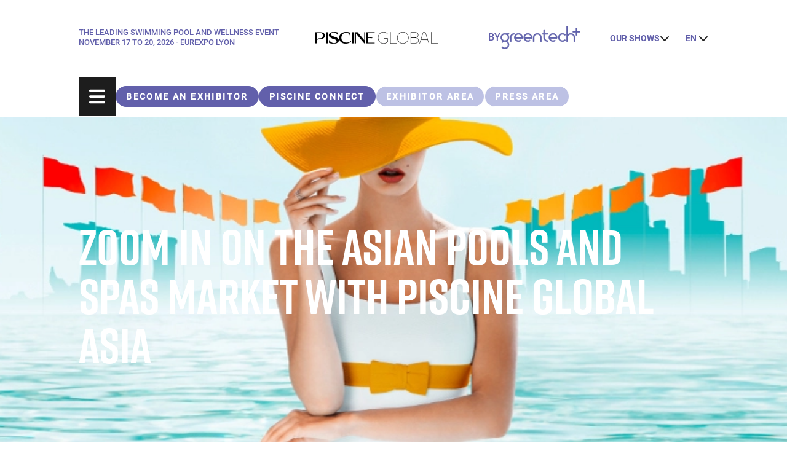

--- FILE ---
content_type: text/html; charset=UTF-8
request_url: https://www.piscine-global.com/en/blog/2017/01/asian-pools-spas-market
body_size: 11249
content:
<!DOCTYPE html>
<html lang="en" dir="ltr" prefix="og: https://ogp.me/ns#">
  <head>
    <meta charset="utf-8" />
<script>/* eslint-disable */
(function(w,d,s,l,i){w[l]=w[l]||[];w[l].push({
  'gtm.start':new Date().getTime(),
  event:'gtm.js'
  });
  var f=d.getElementsByTagName(s)[0],
  j=d.createElement(s),
  dl=l!='dataLayer'?'&amp;l='+l:'';
  j.async=true;
  j.src='https://www.googletagmanager.com/gtm.js?id='+i+dl;
  f.parentNode.insertBefore(j,f);
})(window,document,'script','dataLayer','GTM-KTNLQJMZ');</script>
<style>/* @see https://github.com/aFarkas/lazysizes#broken-image-symbol */.js img.lazyload:not([src]) { visibility: hidden; }/* @see https://github.com/aFarkas/lazysizes#automatically-setting-the-sizes-attribute */.js img.lazyloaded[data-sizes=auto] { display: block; width: 100%; }</style>
<link rel="canonical" href="https://www.piscine-global.com/en/blog/2017/01/asian-pools-spas-market" />
<meta name="Generator" content="Drupal 10 (https://www.drupal.org)" />
<meta name="MobileOptimized" content="width" />
<meta name="HandheldFriendly" content="true" />
<meta name="viewport" content="width=device-width, initial-scale=1.0" />
<script async src="https://a9649a1272f9496faa065646480e04aa.js.ubembed.com"></script>
<script>/* eslint-disable */
(function(d){
  var s = d.createElement("script");
  s.setAttribute("data-account", "UANkqx5N1e");
  s.setAttribute("src", "https://accessibilityserver.org/widget.js");
  (d.body || d.head).appendChild(s);
})(document);
</script>
<noscript>Please ensure Javascript is enabled for purposes of <a href="https://accessibilityserver.org">website accessibility</a></noscript>
<link rel="icon" href="/sites/default/files/PISCINE-GLOBAL-MONOGRAMME_Black%201.png" type="image/png" />
<link rel="alternate" hreflang="fr" href="https://www.piscine-global.com/fr/blog/2017/01/focus-marche-asiatique-piscine-spa" />
<link rel="alternate" hreflang="en" href="https://www.piscine-global.com/en/blog/2017/01/asian-pools-spas-market" />
<script>window.a2a_config=window.a2a_config||{};a2a_config.callbacks=[];a2a_config.overlays=[];a2a_config.templates={};</script>
<style>:root {  --color-primary: 98, 96, 171; --color-secondary: 189, 193, 228; --color-other-1: 29, 29, 29; --color-other-2: 209, 209, 209; --color-grey-1: 240, 243, 250; --blocs-margin-y: 8rem; --blocs-padding-y: 1rem; --ckeditor-padding-left: 8rem; --ckeditor-padding-right: 8rem; }</style>

    <title>Zoom in on the Asian pools and spas market with Piscine Global Asia | Piscine Global 2026</title>
    <link rel="stylesheet" media="all" href="/sites/default/files/css/css_I50IgkVyHMEtAJ_k26mBqEPMTEaGmk1d2S84lynazPk.css?delta=0&amp;language=en&amp;theme=webgl_creative_greentech_theme&amp;include=[base64]" />
<link rel="stylesheet" media="all" href="/sites/default/files/css/css_QpVg_e_jOInp70Br-vdVrfJgStzJajlv_Ise3KhoP1c.css?delta=1&amp;language=en&amp;theme=webgl_creative_greentech_theme&amp;include=[base64]" />
<link rel="stylesheet" media="all" href="//use.typekit.net/kht1qjd.css" />
<link rel="stylesheet" media="all" href="/sites/default/files/css/css_-kRu8QYl2jb7NBr4RV7oPzt-XeOLNfEIYulKdsoPke8.css?delta=3&amp;language=en&amp;theme=webgl_creative_greentech_theme&amp;include=[base64]" />
<link rel="stylesheet" media="all" href="/sites/default/files/css/css_NG0bAxLGET4vZcN0HQvGSHQ7WExzrHGMkwcmqeLfR8o.css?delta=4&amp;language=en&amp;theme=webgl_creative_greentech_theme&amp;include=[base64]" />

    <script src="/sites/default/files/js/js_Pw5bc2zGmUY0lTTKrdgceYJzTIW0h8KmZl4GcwHvAEc.js?scope=header&amp;delta=0&amp;language=en&amp;theme=webgl_creative_greentech_theme&amp;include=[base64]"></script>

  </head>

        
  <body class="piscine">
        <a href="#main-content" class="visually-hidden focusable">
      Skip to main content
    </a>
    
      <div class="dialog-off-canvas-main-canvas" data-off-canvas-main-canvas>
    <div class="layout-container">
  <header class="group absolute z-30 flex h-header-offset-big w-full flex-col lg:h-header-offset" role="banner">
    
      <div  class="region region-topbar flex flex-col lg:flex-row bg-primary text-white h-full transition-all">
    <div class="flex h-full flex-col items-center gap-4 py-4 lg:container lg:h-auto lg:flex-row lg:justify-start lg:gap-0 lg:py-8">
      <div  id="block-headerleft" class="block block-blockgroup block-block-groupheader-left topbar-left border-b border-white/20 lg:border-transparent pb-4 lg:pb-0">
  <div class="lg:cancel-container container">
    
        
          <div  id="block-baseline" class="block block-block-content block-block-content7bea729e-9d0b-4d28-9c62-dbe55a102039">
  
    
      
  <div class="field field--name-field-bl-paragraphs field--type-entity-reference-revisions field--label-visually_hidden">
    <div class="field__label visually-hidden">Paragraphes</div>
          <div class="field__items">
              <div class="field__item">  <div class="paragraph paragraph--type--paragraph-layout paragraph--view-mode--default">
            
  
  
  
  <div class="my-0 " >

    
    <div  class="layout layout--onecol no-container py-0" >
      <div  class="layout__region layout__region--content">
        
    
    
  <div  class="paragraph paragraph--type--paragraph-baseline paragraph--view-mode--default flex flex-col items-start">
    
          <span class="baseline__text text-uppercase text-xs md:text-[13px]">The leading swimming pool and wellness event</span>
    
          <span class="baseline__text text-uppercase text-xs md:text-[13px]">November 17 to 20, 2026 - Eurexpo LYON</span>
      </div>

      </div>
    </div>

      </div>


      </div>
</div>
              </div>
      </div>

  </div>

      </div>
</div>
<div  id="block-greentech-headerlogos" class="block block-blockgroup block-block-groupheader-logos topbar-center h-full lg:h-auto">
  <div class="lg:cancel-container container flex flex-row items-center justify-between lg:block">
    
        
          <div  id="block-greentech-logo-topbar" class="block block-block-content block-block-content4b3b1b4a-c79b-4856-850e-103adf5f9b78">
  
    
      
  <div class="field field--name-field-bl-paragraphs field--type-entity-reference-revisions field--label-visually_hidden">
    <div class="field__label visually-hidden">Paragraphes</div>
          <div class="field__items">
              <div class="field__item">  <div class="paragraph paragraph--type--paragraph-layout paragraph--view-mode--default">
            
  
  
  
  <div class="my-0 md:my-0 lg:my-0 " >

    
    <div  class="layout layout--onecol no-container py-0 md:py-0 lg:py-0" >
      <div  class="layout__region layout__region--content">
        
        
        
  
  <a  class="paragraph paragraph--type--paragraph-logo-website paragraph--view-mode--default" href="https://www.piscine-global.com/en">
          <img src="/sites/default/files/styles/media_demi/public/assets/2023-11/piscine-global-inlineblackjpg.jpg.webp?itok=Hy1u49dZ" alt="PISCINE-GLOBAL-INLINE_Black" title="PISCINE-GLOBAL-INLINE_Black"/>
      </a>

      </div>
    </div>

      </div>


      </div>
</div>
              </div>
      </div>

  </div>
<div  id="block-logogreentech" class="block--offset block block-block-content block-block-content8bd0010c-c80b-4359-be2c-dd5974d18141">
  
    
      
  <div class="field field--name-field-bl-paragraphs field--type-entity-reference-revisions field--label-visually_hidden">
    <div class="field__label visually-hidden">Paragraphes</div>
          <div class="field__items">
              <div class="field__item">  <div class="paragraph paragraph--type--paragraph-layout paragraph--view-mode--default">
            
  
  
  
  <div class="my-0 md:my-0 lg:my-0 " >

    
    <div  class="layout layout--onecol no-container py-0 md:py-0 lg:py-0" >
      <div  class="layout__region layout__region--content">
        
    
        
        
  
  <div  class="paragraph paragraph--type--paragraph-logo-offset-header paragraph--view-mode--default flex flex-row gap-2 items-center offset">
          <p class="logo-offset__text text-white">BY</p>
    
          <img src="/sites/default/files/assets/2023-11/greentech-violetsvg.svg" alt="greentech violet" title="greentech violet"/>
      </div>

      </div>
    </div>

      </div>


      </div>
</div>
              </div>
      </div>

  </div>

      </div>
</div>
<div  id="block-headerright" class="block block-blockgroup block-block-groupheader-right topbar-right">
  
    
      <div class="flex flex-row items-center">
      <nav class="relative" role="navigation" aria-labelledby="block-nossalons-2-menu"  id="block-nossalons-2">
  

      
  <span class="dropdown__button"  id="block-nossalons-2-menu">
    Our shows
    <i class="topbar__icon dropdown__icon fa-solid fa-chevron-down h-4 text-other-2"></i>
  </span>
  

        <div class="-top-16 md:top-16 dropdown__content w-max left-[-30%] ">
      
              <ul>
              <li>
        <a href="https://www.bepositive-events.com/en" target="_blank">Bepositive</a>
              </li>
          <li>
        <a href="https://www.eurobois.net/en" target="_blank">Eurobois</a>
              </li>
          <li>
        <a href="https://www.expo-biogaz.com/en" target="_blank">Expobiogaz</a>
              </li>
          <li>
        <a href="https://hyvolution2023.k8s.gl-events.com/en" target="_blank">Hyvolution</a>
              </li>
          <li>
        <a href="https://www.open-energies.com/en" target="_blank">Open Energies</a>
              </li>
          <li>
        <a href="https://www.paysalia.com/en" target="_blank">Paysalia</a>
              </li>
          <li>
        <a href="https://www.salon-rocalia.com/en" target="_blank">Rocalia</a>
              </li>
        </ul>
  


    </div>
  </nav>
<div  class="language-switcher-language-url block block-language block-language-blocklanguage-interface" id="block-greentech-languageswitcher" role="navigation">
  
    
      <ul class="links language-switcher dropdown__title--a relative">

    

    <li class="language-switcher__first is-active">
      <i class="dropdown__icon fa-solid fa-chevron-down text-other-2 h-4"></i>
    </li><li hreflang="fr" data-drupal-link-system-path="node/1379"><a href="/fr/blog/2017/01/focus-marche-asiatique-piscine-spa" class="language-link" hreflang="fr" data-drupal-link-system-path="node/1379">fr</a></li><li hreflang="en" data-drupal-link-system-path="node/1379" class="is-active" aria-current="page"><a href="/en/blog/2017/01/asian-pools-spas-market" class="language-link is-active" hreflang="en" data-drupal-link-system-path="node/1379" aria-current="page">en</a></li></ul>
  </div>

    </div>
  </div>

    </div>
  </div>

      <div  class="region region-header w-full bg-primary text-white border-t border-white/20">
    <div class="container flex flex-row items-center justify-start gap-x-6">
      <div class="menu--button group flex h-16 w-16 cursor-pointer flex-row justify-center bg-secondary">
  <i class="fa-solid fa-bars m-auto block text-3xl text-white group-[.active]:hidden"></i>
  <i class="fa-solid fa-xmark m-auto hidden text-3xl text-white group-[.active]:block"></i>
</div>
<nav role="navigation" aria-labelledby="block-greentech-navigationsecond-menu"  id="block-greentech-navigationsecond" class="hidden lg:block w-full">
  

        <div class="flex h-full flex-row flex-wrap items-center justify-between">
      
      

      

  <ul  data-region="header" class="menu items-start flex flex-row flex-wrap gap-3 overflow-hidden w-full lg:items-center lg:max-[1650px]:justify-start lg:max-[1650px]:py-4 menu-level-0">
                  
                          
        <li  class="menu-item" data-menu-index="1">
          <div class="btn-menu primary no-size">
            <a href="/en/exhibit-piscine-global" target="_self" data-drupal-link-system-path="node/41">Become an exhibitor</a>
          </div>
        </li>
                        
                          
        <li  class="menu-item" data-menu-index="2">
          <div class="btn-menu primary no-size">
            <a href="/en/piscine-connect" data-drupal-link-system-path="node/37">Piscine connect</a>
          </div>
        </li>
                        
                          
        <li  class="menu-item" data-menu-index="3">
          <div class="btn-menu secondary no-size">
            <a href="https://exposant.gl-events.com/login?mire=115" target="_blank">Exhibitor Area</a>
          </div>
        </li>
                        
                          
        <li  class="menu-item" data-menu-index="4">
          <div class="btn-menu secondary no-size">
            <a href="/en/press-area" data-drupal-link-system-path="node/22">Press Area</a>
          </div>
        </li>
                        
                          
        <li  class="menu-item" data-menu-index="5">
          <div class="btn-menu secondary no-size">
            <a href="https://gl.events/booking-PG" target="_blank">Book a hotel</a>
          </div>
        </li>
                        
                          
        <li  class="menu-item" data-menu-index="6">
          <div class="btn-menu secondary no-size">
            <a href="/en/need-help" data-drupal-link-system-path="node/2432">Need help?</a>
          </div>
        </li>
            </ul>


    </div>
  </nav>
<div  id="block-greentech-dropdownmobile" class="dropdown-mobile block block-blockgroup block-block-groupheader-right topbar-right">
  
    
      <div class="flex flex-row items-center">
      <nav class="relative" role="navigation" aria-labelledby="block-nossalons-2-menu"  id="block-nossalons-2">
  

      
  <span class="dropdown__button"  id="block-nossalons-2-menu">
    Our shows
    <i class="topbar__icon dropdown__icon fa-solid fa-chevron-down h-4 text-other-2"></i>
  </span>
  

        <div class="-top-16 md:top-16 dropdown__content w-max left-[-30%] ">
      
              <ul>
              <li>
        <a href="https://www.bepositive-events.com/en" target="_blank">Bepositive</a>
              </li>
          <li>
        <a href="https://www.eurobois.net/en" target="_blank">Eurobois</a>
              </li>
          <li>
        <a href="https://www.expo-biogaz.com/en" target="_blank">Expobiogaz</a>
              </li>
          <li>
        <a href="https://hyvolution2023.k8s.gl-events.com/en" target="_blank">Hyvolution</a>
              </li>
          <li>
        <a href="https://www.open-energies.com/en" target="_blank">Open Energies</a>
              </li>
          <li>
        <a href="https://www.paysalia.com/en" target="_blank">Paysalia</a>
              </li>
          <li>
        <a href="https://www.salon-rocalia.com/en" target="_blank">Rocalia</a>
              </li>
        </ul>
  


    </div>
  </nav>
<div  class="language-switcher-language-url block block-language block-language-blocklanguage-interface" id="block-greentech-languageswitcher" role="navigation">
  
    
      <ul class="links language-switcher dropdown__title--a relative">

    

    <li class="language-switcher__first is-active">
      <i class="dropdown__icon fa-solid fa-chevron-down text-other-2 h-4"></i>
    </li><li hreflang="fr" data-drupal-link-system-path="node/1379"><a href="/fr/blog/2017/01/focus-marche-asiatique-piscine-spa" class="language-link" hreflang="fr" data-drupal-link-system-path="node/1379">fr</a></li><li hreflang="en" data-drupal-link-system-path="node/1379" class="is-active" aria-current="page"><a href="/en/blog/2017/01/asian-pools-spas-market" class="language-link is-active" hreflang="en" data-drupal-link-system-path="node/1379" aria-current="page">en</a></li></ul>
  </div>

    </div>
  </div>

    </div>
  </div>

  </header>

  
  

  

  

  

  <main id="main" role="main">
    <div class="overlay"></div>
    <a id="main-content" tabindex="-1"></a>
    
    <div class="layout-content">
        <div>
    <div  id="block-sidebar" class="block block-blockgroup block-block-groupsidebar sidebar">
  <div class="menu--wrapper container">
    
    

          <div class="menu--content">
        <nav role="navigation" aria-labelledby="block-greentech-main-menu-menu"  id="block-greentech-main-menu">
  

        <div>
      
      
      

  
  
    
          <ul  class="menu menu-main flex flex-col gap-y-1 relative">
    
    
      
      <li  class="menu-item menu-item-main menu-item--expanded">
                  <div class="flex flex-row items-center gap-x-4 cursor-pointer w-fit menu--expanded--button group">
            <span>Exhibit</span>
            <i class="menu-icon fa-solid fa-chevron-right text-other-2 group-hover:text-secondary"></i>
          </div>
        
                  
  
  
    
          <ul class="menu menu-main flex flex-col gap-y-1 relative menu-with-child">
        <li class="menu-item menu-item-main menu--back--button flex flex-row items-center gap-x-4 group mb-[6px]">
          <i class="menu-back-button fa-solid fa-chevron-left !text-xs !text-white group-hover:!text-other-2"></i>
          <a class="menu-back-link !leading-[0] !text-white !text-[0.82rem] group-hover:!text-other-2">Back</a>
        </li>
    
    
      
      <li  class="menu-item menu-item-main">
                  <a href="/en/exhibit-piscine-global" data-drupal-link-system-path="node/41">Why exhibit ?</a>
        
              </li>

    
    </ul>
  
              </li>

    
      
      <li  class="menu-item menu-item-main menu-item--expanded">
                  <div class="flex flex-row items-center gap-x-4 cursor-pointer w-fit menu--expanded--button group">
            <span>Visit</span>
            <i class="menu-icon fa-solid fa-chevron-right text-other-2 group-hover:text-secondary"></i>
          </div>
        
                  
  
  
    
          <ul class="menu menu-main flex flex-col gap-y-1 relative menu-with-child">
        <li class="menu-item menu-item-main menu--back--button flex flex-row items-center gap-x-4 group mb-[6px]">
          <i class="menu-back-button fa-solid fa-chevron-left !text-xs !text-white group-hover:!text-other-2"></i>
          <a class="menu-back-link !leading-[0] !text-white !text-[0.82rem] group-hover:!text-other-2">Back</a>
        </li>
    
    
      
      <li  class="menu-item menu-item-main">
                  <a href="/en/visit-piscine-global" data-drupal-link-system-path="node/48">Why visit ?</a>
        
              </li>

    
      
      <li  class="menu-item menu-item-main">
                  <a href="/en/liste-exposants" data-drupal-link-system-path="liste-exposants">2024 Exhibitor List</a>
        
              </li>

    
    </ul>
  
              </li>

    
      
      <li  class="menu-item menu-item-main">
                  <a href="https://www.piscine-global.com/en/aqualie">AQUALIE</a>
        
              </li>

    
      
      <li  class="menu-item menu-item-main menu-item--expanded">
                  <div class="flex flex-row items-center gap-x-4 cursor-pointer w-fit menu--expanded--button group">
            <span>2024 Program</span>
            <i class="menu-icon fa-solid fa-chevron-right text-other-2 group-hover:text-secondary"></i>
          </div>
        
                  
  
  
    
          <ul class="menu menu-main flex flex-col gap-y-1 relative menu-with-child">
        <li class="menu-item menu-item-main menu--back--button flex flex-row items-center gap-x-4 group mb-[6px]">
          <i class="menu-back-button fa-solid fa-chevron-left !text-xs !text-white group-hover:!text-other-2"></i>
          <a class="menu-back-link !leading-[0] !text-white !text-[0.82rem] group-hover:!text-other-2">Back</a>
        </li>
    
    
      
      <li  class="menu-item menu-item-main">
                  <a href="/en/2024-program" data-drupal-link-system-path="node/11">2024 Program</a>
        
              </li>

    
      
      <li  class="menu-item menu-item-main">
                  <a href="/en/2024-replays-conferences" data-drupal-link-system-path="node/2424">2024 Replays</a>
        
              </li>

    
      
      <li  class="menu-item menu-item-main">
                  <a href="/en/swimming-pool-and-welness-highlights" data-drupal-link-system-path="node/44">2024 Highlights</a>
        
              </li>

    
      
      <li  class="menu-item menu-item-main">
                  <a href="/en/animations" data-drupal-link-system-path="node/1452">2024 Animations</a>
        
              </li>

    
      
      <li  class="menu-item menu-item-main">
                  <a href="/en/pool-innovation-awards" data-drupal-link-system-path="node/1471">2024 Pool Innovation Awards</a>
        
              </li>

    
      
      <li  class="menu-item menu-item-main">
                  <a href="/en/innovations-list" data-drupal-link-system-path="innovations-list">2024 Pool Showcase list</a>
        
              </li>

    
    </ul>
  
              </li>

    
      
      <li  class="menu-item menu-item-main menu-item--expanded">
                  <div class="flex flex-row items-center gap-x-4 cursor-pointer w-fit menu--expanded--button group">
            <span>Practical Information</span>
            <i class="menu-icon fa-solid fa-chevron-right text-other-2 group-hover:text-secondary"></i>
          </div>
        
                  
  
  
    
          <ul class="menu menu-main flex flex-col gap-y-1 relative menu-with-child">
        <li class="menu-item menu-item-main menu--back--button flex flex-row items-center gap-x-4 group mb-[6px]">
          <i class="menu-back-button fa-solid fa-chevron-left !text-xs !text-white group-hover:!text-other-2"></i>
          <a class="menu-back-link !leading-[0] !text-white !text-[0.82rem] group-hover:!text-other-2">Back</a>
        </li>
    
    
      
      <li  class="menu-item menu-item-main">
                  <a href="/en/access-useful-information" data-drupal-link-system-path="node/35">Practical Information</a>
        
              </li>

    
      
      <li  class="menu-item menu-item-main">
                  <a href="/en/successful-experience" data-drupal-link-system-path="node/36">In-show services</a>
        
              </li>

    
      
      <li  class="menu-item menu-item-main">
                  <a href="/en/your-contacts" data-drupal-link-system-path="node/224">Your contacts</a>
        
              </li>

    
    </ul>
  
              </li>

    
      
      <li  class="menu-item menu-item-main menu-item--expanded">
                  <div class="flex flex-row items-center gap-x-4 cursor-pointer w-fit menu--expanded--button group">
            <span>Medias</span>
            <i class="menu-icon fa-solid fa-chevron-right text-other-2 group-hover:text-secondary"></i>
          </div>
        
                  
  
  
    
          <ul class="menu menu-main flex flex-col gap-y-1 relative menu-with-child">
        <li class="menu-item menu-item-main menu--back--button flex flex-row items-center gap-x-4 group mb-[6px]">
          <i class="menu-back-button fa-solid fa-chevron-left !text-xs !text-white group-hover:!text-other-2"></i>
          <a class="menu-back-link !leading-[0] !text-white !text-[0.82rem] group-hover:!text-other-2">Back</a>
        </li>
    
    
      
      <li  class="menu-item menu-item-main">
                  <a href="https://www.piscine-global.com/en/piscine-global-news">News</a>
        
              </li>

    
      
      <li  class="menu-item menu-item-main">
                  <a href="/en/ebooks-piscine-global" data-drupal-link-system-path="node/1482">Our ebooks</a>
        
              </li>

    
      
      <li  class="menu-item menu-item-main">
                  <a href="/en/press-area" data-drupal-link-system-path="node/22">Press</a>
        
              </li>

    
      
      <li  class="menu-item menu-item-main">
                  <a href="/en/node/2431" data-drupal-link-system-path="node/2431">CARNET DES TENDANCES</a>
        
              </li>

    
    </ul>
  
              </li>

    
      
      <li  class="menu-item menu-item-main">
                  <a href="/en/testimonials-2024-participants" data-drupal-link-system-path="node/2425">Testimonials</a>
        
              </li>

    
      
      <li  class="menu-item menu-item-main">
                  <a href="/en/piscine-globals-esg-actions" data-drupal-link-system-path="node/1468">Piscine Global&#039;s ESG actions</a>
        
              </li>

    
      
      <li  class="menu-item menu-item-main">
                  <a href="/en/need-help" data-drupal-link-system-path="node/2432">Need help?</a>
        
              </li>

    
    </ul>
  


    </div>
  </nav>
<nav role="navigation" aria-labelledby="block-navigationsecondaire-menu"  id="block-navigationsecondaire" class="menu__second--sidebar hidden lg:block w-full">
  

        <div class="flex h-full flex-row flex-wrap items-center justify-between">
      
      

      

  <ul  data-region="sidebar" class="menu items-start flex flex-row flex-wrap gap-3 overflow-hidden w-full lg:items-center lg:max-[1650px]:justify-start lg:max-[1650px]:py-4 menu-level-0">
                  
                          
        <li  class="menu-item" data-menu-index="1">
          <div class="btn-menu primary no-size">
            <a href="/en/exhibit-piscine-global" target="_self" data-drupal-link-system-path="node/41">Become an exhibitor</a>
          </div>
        </li>
                        
                          
        <li  class="menu-item" data-menu-index="2">
          <div class="btn-menu primary no-size">
            <a href="/en/piscine-connect" data-drupal-link-system-path="node/37">Piscine connect</a>
          </div>
        </li>
                        
                          
        <li  class="menu-item" data-menu-index="3">
          <div class="btn-menu secondary no-size">
            <a href="https://exposant.gl-events.com/login?mire=115" target="_blank">Exhibitor Area</a>
          </div>
        </li>
                        
                          
        <li  class="menu-item" data-menu-index="4">
          <div class="btn-menu secondary no-size">
            <a href="/en/press-area" data-drupal-link-system-path="node/22">Press Area</a>
          </div>
        </li>
                        
                          
        <li  class="menu-item" data-menu-index="5">
          <div class="btn-menu secondary no-size">
            <a href="https://gl.events/booking-PG" target="_blank">Book a hotel</a>
          </div>
        </li>
                        
                          
        <li  class="menu-item" data-menu-index="6">
          <div class="btn-menu secondary no-size">
            <a href="/en/need-help" data-drupal-link-system-path="node/2432">Need help?</a>
          </div>
        </li>
            </ul>


    </div>
  </nav>

      </div>
      </div>
</div>
<div  id="block-contenudelapageprincipale" class="block block-system block-system-main-block">
  
    
      

<article  class="node node--type-content-type-news node--promoted node--view-mode-full">
  
  

  
              
              
      



    


  
  
  
<div class="h-screen-user-without-header-big lg:h-screen-user-without-header relative">
  
  <div class="h-full lg:h-[90%] m-auto flex flex-col justify-center absolute top-auto bottom-0 left-0 right-0">
    <div class="container flex flex-col gap-4 xl:gap-8 ">

      
              <h1 class="text-center md:text-left text-white text-4xl md:text-[2.75rem] xl:text-[5rem]">Zoom in on the Asian pools and spas market with Piscine Global Asia</h1>
      
      
          </div>

  </div>

      <img class="-z-20 lazyload object-cover object-center h-full w-full absolute top-0 lg:right-0" loading="lazy" data-src="/sites/default/files/styles/media_full/public/assets/2023-11/pg-actu-pga2jpg.jpg.webp?itok=GxyVjGDR" alt="" title=""/>
  
  </div>

  <div  class="container node__content">

    <div id="return-button" class="border-b border-black my-6 hidden">
      <a class="flex flex-row items-center gap-4 py-2 text-base no-underline" href="#">
        <i class="fa-solid fa-chevron-left"></i>
        Retour à la liste des actualités
      </a>
    </div>

    
  <div class="field field--name-field-ct-news-paragraphs field--type-entity-reference-revisions field--label-visually_hidden">
    <div class="field__label visually-hidden">Structure de la page</div>
          <div class="field__items">
              <div class="field__item">



    


    
    
    


  
  <div class="my-blocs-margin-y-mobile md:my-blocs-margin-y-tablet lg:my-blocs-margin-y  " >

    
    
    
        <div  class="paragraph paragraph--type--paragraph-ckeditor paragraph--view-mode--default container news-old-piscine py-blocs-padding-y-mobile md:py-blocs-padding-y-tablet lg:py-blocs-padding-y"  style="color: #000000 !important;" >
          
  <div class="clearfix text-formatted field field--name-field-pg-ck-text-formated-long field--type-text-long field--label-visually_hidden">
    <div class="field__label visually-hidden">Éditeur de texte</div>
              <div class="field__item"><p><span id="result_box" lang="en"><span>On April 5 and 6, 2017, at the Marina Bay Sands Hotel in Singapore, the next Piscine Global Asia will be held.</span> <span>The opportunity for you to experience a thriving Asian market and develop your professional network internationally.</span> <span>We will take you on a tour of Asia with a point on the pool and spa markets.</span></span></p>

<p><img alt="Focus marché asiatique.jpg" data-entity-type data-entity-uuid height="464" width="696" loading="lazy" class="lazyload" data-src="/sites/default/files/images/Focus%20march%C3%A9%20asiatique.jpg"></p>

<h2><strong>Zoom in on the Asian pool and wellness markets</strong></h2>

<p>Indonesia, The Philippines, Thailand, Vietnam, Malaysia and Singapore all have something in common (other than all being in Asia): they are all experiencing strong growth, situated between 2,2 % and 7 % per year, accompanied by <strong>an increase in GDP per inhabitant</strong>.</p>

<h3>Rising tourism</h3>

<p>These rapidly growing countries are all betting on the most promising sector: tourism, and particularly, wellness tourism. To give you an idea in figures : in 2015, The Philippines had no less than 300, 4-star hotels (and some more than 4 stars) with pools and spas, and in 2016, 110 hotels were under construction in Thailand. Because it is well-known that travellers choose their destinations for their nature and culture, but also for the comfort and change of scenery that are offered by their hotel infrastructures.</p>

<h3>Luxury hotels are developing</h3>

<p>Luxury hotels are thus experiencing huge growth in Asia, particularly in Indonesia, Vietnam, Thailand, Singapore and the Philippines. Since pools are an important criteria of choice, all these countries choose to invest in innovations and novelties. In 2016, for example, the first 2-story pool with waterfall was built in Vietnam. Malaysia, on the other hand, is oriented towards wellness tourism and top quality products. The spa sector is under rapid development and Malaysia is on the verge of overtaking Thailand as the no 1 worldwide destination, as regards wellness tourism.</p>

<p align="right"><a href="/en/blog/2016/08/6-breathtaking-asian-pools/"><em>Read more : 6 Asian pools to take your breath away</em></a></p>

<h3>Purchasing power on the rise</h3>

<p>Besides tourism, we may also evoke the expansion and global enrichment of the middle class, particularly in Vietnam and Malaysia. The inhabitants wish to consume more, or differently, in order to improve their living space or well-being. And this is done through the construction of a pool, and even more so, by a private spa.</p>

<h2><strong>What answers will you get at the Piscine Global Asia 2017 fair?</strong></h2>

<p>Whether your decision to expand internationally has already been made, or whether you are still reflecting on it, the <a href="http://www.piscine-asia.com/" target="_blank">Piscine Global Asia fair</a> will enable you to get a first glimpse at the opportunities that are offered by by this rapidly growing Asian market. Indeed, <a href="http://www.piscine-asia.com/events/speed-meeting" target="_blank"><strong>speed meetings</strong></a> (30-minute slots), as well as <a href="http://www.piscine-asia.com/events/conferences" target="_blank"><strong>conferences</strong></a> are planned, so that visitors and exhibitors can meet. Let’s keep in mind that face-to-face communication is important in the Asian culture. For you to get familiar with this culture and its related behaviour, 5 detailed market studies (Singapore, Malaysia, Indonesia, Thailand, Vietnam and Philippines), will also be distributed.</p>

<p>As Asians are highly keen on new technologies, <a href="http://www.piscine-asia.com/events/piscine-innovations-piscine-asia-2016-singapore" target="_blank">Piscine Innovations</a>, a dedicated space for the discovery of the latter, has been planned so that exhibitors become more visible to a public searching for innovations, novelties and high-end products (the “Made in France” has its effect !) <a href="http://www.piscine-asia.com/events/pool-vision-contest" target="_blank">Pool Vision</a>, a contest which has already proven itself at the Piscine Global Europe fair, is also planned, in order to highlight some of the most creative architects and a few of the most remarkable pool designs in Asia.</p>

<p><strong>A real springboard to develop your international contacts, </strong><a href="http://www.piscine-asia.com/" target="_blank"><strong>Piscine Global Asia</strong></a><strong> opens its doors to you at the Marina Bay Sands Hotel in Singapore, on the 5th and 6th of April this year. Because there is no better place to welcome this fair, than the hotel which harbors one of the most dizzying aquatic infrastructures.</strong></p>

<p>&nbsp;</p>

<p>&nbsp;</p></div>
          </div>

        </div>

    
      </div>
</div>
              </div>
      </div>

  </div>

</article>

  </div>
<div  id="block-webgl-creative-greentech-theme-besoindaide" class="block block-block-content block-block-content93d687c5-8936-4248-91f4-49b6bbaf7692">
  
    
      
  <div class="field field--name-field-bl-paragraphs field--type-entity-reference-revisions field--label-visually_hidden">
    <div class="field__label visually-hidden">Paragraphes</div>
          <div class="field__items">
              <div class="field__item">  <div class="paragraph paragraph--type--paragraph-layout paragraph--view-mode--default">
            
  
  
  
  <div class="my-0 md:my-0 lg:my-0 " >

    
    <div  class="layout layout--onecol container py-4 md:py-4 lg:py-8" >
      <div  class="layout__region layout__region--content">
        
	



		
					
			
				
	












<div class="  ">

  
		  <a target="" title="/en/need-help" href="/en/need-help">
	
	<div  class="paragraph paragraph--type--paragraph-media paragraph--view-mode--default container w-auto h-auto">
     		  <img class="mx-auto w-auto h-auto lazyload object-cover" loading="lazy" data-src="/sites/default/files/styles/media_full_container/public/assets/2025-11/pg-enjpg.jpg.webp?itok=_IV5kLg1" alt="need help" title="need help"/>
	  	</div>

		  </a>
	
  </div>

      </div>
    </div>

      </div>


      </div>
</div>
              </div>
      </div>

  </div>
<div  id="block-unevenementencoproduction" class="block block-block-content block-block-content4bf5973a-325d-4ebf-9ac0-4fe6f3fe7f00">
  
    
      
  <div class="field field--name-field-bl-paragraphs field--type-entity-reference-revisions field--label-visually_hidden">
    <div class="field__label visually-hidden">Paragraphes</div>
          <div class="field__items">
              <div class="field__item">  <div class="paragraph paragraph--type--paragraph-layout paragraph--view-mode--default">
            
  
  
  
  <div class="my-0 md:my-0 lg:my-0 bg-secondary" >

    
    <div  class="layout layout--onecol container py-8 md:py-12 lg:py-16" >
      <div  class="layout__region layout__region--content">
        






    
    
    
  

  
  <div class="my-4  " >

    
    
    
        <div  class="paragraph paragraph--type--paragraph-ckeditor paragraph--view-mode--default no-container py-0"  style="color: #000000 !important;" >
          
  <div class="clearfix text-formatted field field--name-field-pg-ck-text-formated-long field--type-text-long field--label-visually_hidden">
    <div class="field__label visually-hidden">Éditeur de texte</div>
              <div class="field__item"><h3 class="text-align-center subsection"><span class="text-white">in partnership with</span></h3><p>&nbsp;</p><a href="https://www.propiscines.fr/"><img data-entity-uuid="efe46899-e073-4686-904d-527e9b073e99" data-entity-type="file" width="10.47%" class="lazyload align-center" data-src="/sites/default/files/inline-images/FPP_BLANC_web_0.png"></a></div>
          </div>

        </div>

    
      </div>

      </div>
    </div>

      </div>


      </div>
</div>
              </div>
      </div>

  </div>

  </div>

    </div>
    
    
      </main>

      <footer class="bg-other-2" role="contentinfo">
      <div class="container flex flex-col text-white">
          <div  class="region region-footer flex flex-col pb-10">
    <div  id="block-greentech-footerinfos" class="block block-blockgroup block-block-groupfooter-infos flex flex-row flex-100 pt-7 md:pt-14 gap-8">
  
    
      <div  id="block-greentech-footerlogos" class="block block-blockgroup block-block-groupfooter-logos flex-100 md:flex-33">
  
    
      <div  id="block-logofooter" class="block block-block-content block-block-contentd8fa6d4f-4edc-4a13-b8e0-5ce64ce56f48">
  
    
      
  <div class="field field--name-field-bl-paragraphs field--type-entity-reference-revisions field--label-visually_hidden">
    <div class="field__label visually-hidden">Paragraphes</div>
          <div class="field__items">
              <div class="field__item">  <div class="paragraph paragraph--type--paragraph-layout paragraph--view-mode--default">
            
  
  
  
  <div class="my-blocs-margin-y-mobile md:my-blocs-margin-y-tablet lg:my-blocs-margin-y " >

    
    <div  class="layout layout--onecol container py-blocs-padding-y-mobile md:py-blocs-padding-y-tablet lg:py-blocs-padding-y" >
      <div  class="layout__region layout__region--content">
        
        
        
  
  <a  class="paragraph paragraph--type--paragraph-logo-website paragraph--view-mode--default" href="https://www.piscine-global.com/en">
          <img src="/sites/default/files/assets/2023-11/piscine-globalwhite-2svg.svg" alt="partenaire" title="partenaire"/>
      </a>

      </div>
    </div>

      </div>


      </div>
</div>
              </div>
      </div>

  </div>
<div  id="block-greentech-other-logos" class="block block-block-content block-block-content2e9d26f1-1ff6-490f-bb9c-3427f67467fb">
  
    
      
  <div class="field field--name-field-bl-paragraphs field--type-entity-reference-revisions field--label-visually_hidden">
    <div class="field__label visually-hidden">Paragraphes</div>
          <div class="field__items">
              <div class="field__item">  <div class="paragraph paragraph--type--paragraph-layout paragraph--view-mode--default">
            
  
  
  
  <div class="my-4 md:my-4 lg:my-4 " >

          <div class="no-container">
        <hr class="">
      </div>
    
    <div  class="layout layout--onecol no-container py-4 md:py-4 lg:py-8" >
      <div  class="layout__region layout__region--content">
        
    
  <div  class="paragraph paragraph--type--paragraph-medias paragraph--view-mode--default">
    <div class="flex flex-row justify-between gap-x-4 md:justify-start">
                                <div class="border-r-2 border-white/20 pr-4 last:border-transparent last:pr-0">
            
	

  
  
		
		
				
		
					
			
				
	












<div class="  lg:h-full">

  
		  <a target="" title="https://www.gl-events.com/fr" href="https://www.gl-events.com/fr">
	
	<div  class="paragraph paragraph--type--paragraph-media paragraph--view-mode--default no-container w-full h-full">
     		  <img class="text-left w-full h-full lazyload object-cover" loading="lazy" data-src="/sites/default/files/styles/media_full_container/public/assets/2024-03/nouveau-projet-18png.png.webp?itok=71av4cww" alt="LOGO GL events" title="LOGO GL events"/>
	  	</div>

		  </a>
	
  </div>

          </div>
                  <div class="border-r-2 border-white/20 pr-4 last:border-transparent last:pr-0">
            
	

  
  
		
		
				
		
					
			
				
	




    







<div class="  lg:h-full">

  
		  <a target="" title="/en/organizer" href="/en/organizer">
	
	<div  class="paragraph paragraph--type--paragraph-media paragraph--view-mode--default no-container logo-footer-greentech w-full h-full">
     		  <img class="text-left w-full h-full lazyload object-cover" loading="lazy" data-src="/sites/default/files/styles/icon/public/assets/2024-05/labelgtfrbpng.png?itok=UK2DvB7o" alt="Logo Greentech" title="Logo Greentech"/>
	  	</div>

		  </a>
	
  </div>

          </div>
                  </div>
  </div>

      </div>
    </div>

      </div>


      </div>
</div>
              </div>
      </div>

  </div>

  </div>
<nav class="flex-67" role="navigation" aria-labelledby="block-footermenu-menu"  id="block-footermenu">
            
  

        
              <ul class="menu menu-footer">
                    <li class="menu-item menu-item--expanded">
        <span>Show</span>
                                <ul class="menu submenu-footer">
                    <li class="menu-item">
        <a href="/en/access-useful-information" data-drupal-link-system-path="node/35">Come to the show</a>
              </li>
                <li class="menu-item">
        <a href="/en/piscine-global-eco-assertive-trade-show" data-drupal-link-system-path="node/30">Our ESG commitments</a>
              </li>
                <li class="menu-item">
        <a href="/en/organizer" data-drupal-link-system-path="node/121">About us</a>
              </li>
        </ul>
  
              </li>
                <li class="menu-item menu-item--expanded">
        <span>Opportunities</span>
                                <ul class="menu submenu-footer">
                    <li class="menu-item">
        <a href="/en/exhibit-piscine-global" data-drupal-link-system-path="node/41">Exhibit</a>
              </li>
                <li class="menu-item">
        <a href="/en/visit-piscine-global" data-drupal-link-system-path="node/48">Visit</a>
              </li>
        </ul>
  
              </li>
                <li class="menu-item menu-item--expanded">
        <span>Contacts</span>
                                <ul class="menu submenu-footer">
                    <li class="menu-item">
        <a href="/en/need-help" data-drupal-link-system-path="node/2432">Need help?</a>
              </li>
                <li class="menu-item">
        <a href="/en/your-contacts" data-drupal-link-system-path="node/224">Our team</a>
              </li>
        </ul>
  
              </li>
                <li class="menu-item menu-item--expanded">
        <span>Press</span>
                                <ul class="menu submenu-footer">
                    <li class="menu-item">
        <a href="/en/piscine-global-news" data-drupal-link-system-path="node/25">News</a>
              </li>
                <li class="menu-item">
        <a href="/en/press-area" data-drupal-link-system-path="node/22">Press contact</a>
              </li>
                <li class="menu-item">
        <a href="/en/press-area" data-drupal-link-system-path="node/22">Press release</a>
              </li>
        </ul>
  
              </li>
        </ul>
  


  </nav>

  </div>
<div  id="block-greentech-footersocials" class="block block-blockgroup block-block-groupfooter-socials flex-100">
  
    
      <div  id="block-greentech-socials-networks" class="block block-block-content block-block-content37118bd5-234a-42a4-b867-39b98b7e79fa">
  
    
      
  <div class="field field--name-field-bl-paragraphs field--type-entity-reference-revisions field--label-visually_hidden">
    <div class="field__label visually-hidden">Paragraphes</div>
          <div class="field__items">
              <div class="field__item">  <div class="paragraph paragraph--type--paragraph-layout paragraph--view-mode--default">
            
  
  
  
  <div class="my-18 md:my-27 lg:my-0 " >

          <div class="no-container">
        <hr class="">
      </div>
    
    <div  class="layout layout--onecol no-container py-4 md:py-4 lg:py-8" >
      <div  class="layout__region layout__region--content">
        






    


  


<div class=" ">

  
  <div  class="paragraph paragraph--type--paragraph-socials-networks paragraph--view-mode--default no-container">
          
<div class="pg-socials flex flex-col md:flex-row justify-between items-center gap-x-4">
      <h2 class="mb-4 text-primary md:mb-0 text-[2.25rem]">
      Follow us
    </h2>
  
      <div class="socials text-primary">
      

<ul  class="social-media-links--platforms platforms flex flex-row justify-evenly gap-x-8 md:gap-x-16 vertical">
      <li class="!mb-0">
      <a class="social-media-link-icon--facebook" href="https://www.facebook.com/PiscineGlobalEurope"  aria-label="Suivez-nous sur Facebook" title="Suivez-nous sur Facebook"><span class='fab fa-facebook fa-2x'></span></a>

          </li>
      <li class="!mb-0">
      <a class="social-media-link-icon--linkedin" href="https://www.linkedin.com/company/piscine-global/"  aria-label="Suivez-nous sur Linkedin" title="Suivez-nous sur Linkedin"><span class='fab fa-linkedin fa-2x'></span></a>

          </li>
      <li class="!mb-0">
      <a class="social-media-link-icon--instagram" href="https://www.instagram.com/salonpiscineglobal/?hl=fr"  aria-label="Suivez-nous sur Instagram" title="Suivez-nous sur Instagram"><span class='fab fa-instagram fa-2x'></span></a>

          </li>
      <li class="!mb-0">
      <a class="social-media-link-icon--youtube" href="https://www.youtube.com/user/PiscinePoolShow"  aria-label="Suivez-nous sur Youtube" title="Suivez-nous sur Youtube"><span class='fab fa-youtube fa-2x'></span></a>

          </li>
  </ul>

    </div>
  </div>  </div>

  </div>

      </div>
    </div>

      </div>


      </div>
</div>
              </div>
      </div>

  </div>

  </div>
<div  id="block-greentech-bottombarlegals" class="block block-blockgroup block-block-groupbottombar-legals flex flex-col md:flex-row items-center justify-center md:justify-end gap-4">
  
    
      <nav role="navigation" aria-labelledby="block-bottombarmenu-menu"  id="block-bottombarmenu">
          
        

  
  
    
          <ul  class="menu-bottom-bar menu flex flex-row flex-wrap md:flex-nowrap justify-center md:justify-end gap-x-2 md:gap-x-4 text-sm">
    
    
      
      <li  class="menu-item border-r-2 border-white/20 pr-2 md:pr-4 last:pr-0 last:border-transparent uppercase font-roboto-medium">
        <a href="/legal-notice#cgu">GTU</a>
              </li>

    
      
      <li  class="menu-item border-r-2 border-white/20 pr-2 md:pr-4 last:pr-0 last:border-transparent uppercase font-roboto-medium">
        <a href="/en/legal-notice" data-drupal-link-system-path="node/3">Legal notice</a>
              </li>

    
      
      <li  class="menu-item border-r-2 border-white/20 pr-2 md:pr-4 last:pr-0 last:border-transparent uppercase font-roboto-medium">
        <a href="/en/legal-notice#politique-cookies" data-drupal-link-system-path="node/3">COOKIES POLICY</a>
              </li>

    
      
      <li  class="menu-item border-r-2 border-white/20 pr-2 md:pr-4 last:pr-0 last:border-transparent uppercase font-roboto-medium">
        <a href="/en/legal-notice#politique-de-confidentialite" data-drupal-link-system-path="node/3">PRIVACY POLICY</a>
              </li>

    
      
      <li  class="menu-item border-r-2 border-white/20 pr-2 md:pr-4 last:pr-0 last:border-transparent uppercase font-roboto-medium">
        <a href="https://www.gl-events.com/en/ethics-compliance"> Ethics and compliance</a>
              </li>

    
    </ul>
  


  </nav>
<div  id="block-copyright" class="small-text block block-block-content block-block-content57f3723d-1889-46f2-ad68-d7809dbc2b67">
  
    
      
  <div class="field field--name-field-bl-paragraphs field--type-entity-reference-revisions field--label-visually_hidden">
    <div class="field__label visually-hidden">Paragraphes</div>
          <div class="field__items">
              <div class="field__item">  <div class="paragraph paragraph--type--paragraph-layout paragraph--view-mode--default">
            
  
  
  
  <div class="my-0 " >

    
    <div  class="layout layout--onecol no-container py-0" >
      <div  class="layout__region layout__region--content">
        



    


    


  

  
  <div class="  " >

    
    
    
        <div  class="paragraph paragraph--type--paragraph-ckeditor paragraph--view-mode--default no-container credit"  style="color: #000000 !important;" >
          
  <div class="clearfix text-formatted field field--name-field-pg-ck-text-formated-long field--type-text-long field--label-visually_hidden">
    <div class="field__label visually-hidden">Éditeur de texte</div>
              <div class="field__item"><p><a style="text-decoration:none !important;" href="https://www.miamidesign.fr/" target="_blank"><span class="text-white" style="font-size:0.75em;font-weight:100;">Création |&nbsp;Miami Design</span></a></p></div>
          </div>

        </div>

    
      </div>

      </div>
    </div>

      </div>


      </div>
</div>
              </div>
      </div>

  </div>

  </div>

  </div>

      </div>
    </footer>
  </div>

  </div>

    
    <script type="application/json" data-drupal-selector="drupal-settings-json">{"path":{"baseUrl":"\/","pathPrefix":"en\/","currentPath":"node\/1379","currentPathIsAdmin":false,"isFront":false,"currentLanguage":"en"},"pluralDelimiter":"\u0003","suppressDeprecationErrors":true,"ajaxPageState":{"libraries":"[base64]","theme":"webgl_creative_greentech_theme","theme_token":null},"ajaxTrustedUrl":[],"ajaxLoader":{"markup":"\u003Cdiv class=\u0022ajax-throbber sk-bounce\u0022\u003E\n              \u003Cdiv class=\u0022sk-bounce-dot\u0022\u003E\u003C\/div\u003E\n              \u003Cdiv class=\u0022sk-bounce-dot\u0022\u003E\u003C\/div\u003E\n            \u003C\/div\u003E","hideAjaxMessage":false,"alwaysFullscreen":true,"throbberPosition":"body"},"lazy":{"lazysizes":{"lazyClass":"lazyload","loadedClass":"lazyloaded","loadingClass":"lazyloading","preloadClass":"lazypreload","errorClass":"lazyerror","autosizesClass":"lazyautosizes","srcAttr":"data-src","srcsetAttr":"data-srcset","sizesAttr":"data-sizes","minSize":40,"customMedia":[],"init":true,"expFactor":1.5,"hFac":0.8,"loadMode":2,"loadHidden":true,"ricTimeout":0,"throttleDelay":125,"plugins":[]},"placeholderSrc":"","preferNative":false,"minified":true,"libraryPath":"\/libraries\/lazysizes"},"zendesk":{"is_active":false},"user":{"uid":0,"permissionsHash":"3348a643c3a7fc1213d98e152fec5f0158a0e73b48b14a0b5d446d500635cbf4"}}</script>
<script src="/sites/default/files/js/js_ZnnI21bCfkP5PCJvWqhT7xqNPDlgv6cBjC4JhEru_D0.js?scope=footer&amp;delta=0&amp;language=en&amp;theme=webgl_creative_greentech_theme&amp;include=[base64]"></script>
<script src="https://static.addtoany.com/menu/page.js" defer></script>
<script src="/sites/default/files/js/js_zYVmGPJibHTEmQ9HSkUid8OjOn2V6kmpDAWntE0lvp4.js?scope=footer&amp;delta=2&amp;language=en&amp;theme=webgl_creative_greentech_theme&amp;include=[base64]"></script>


          
      <script>
        AOS.init();
      </script>
    
  </body>
</html>


--- FILE ---
content_type: text/css
request_url: https://www.piscine-global.com/sites/default/files/css/css_NG0bAxLGET4vZcN0HQvGSHQ7WExzrHGMkwcmqeLfR8o.css?delta=4&language=en&theme=webgl_creative_greentech_theme&include=eJyNkWFuwzAIhS9kxUdCxCYJjWMyIG1z-7lN106aqu6HEULfe3pgzNkF6x7x0XSDSvWAJ7xCEcyk8Vff-aTS96QBzciB64mSi8Zk1n1tnGYY-BpGJapOaYIGOdfR4sSZIDVrTG5Q2PwtNTCVDCsqjorrBKuSGczs9kkywpnpchSjco_2QXOhfiy3OoguT-KtqEXZSlvgcA8Fd9kcMluSM-kepVKSEp7hLWbdVizda9Jtdd36doGJcjBJjAUWyoztKnW2-HfUrk4LBdvNaYk9GoUjdlJC5zPBK-4djSj2CfmPzXD7rwuZLD9oHtbYHvRF0vwNjvPkig
body_size: 227
content:
/* @license GPL-2.0-or-later https://www.drupal.org/licensing/faq */
.layout--twocolbyside .fix-numbers #numbers > div{flex-wrap:wrap;}#results-list div[data-theme-class="owned-brand"]{padding-top:2rem !important;}#results-list img[data-theme-class="ui-image"]{object-fit:contain;}#exhibitor-detail section[data-theme-class="exhibitor-socials"]{display:none;}


--- FILE ---
content_type: image/svg+xml
request_url: https://www.piscine-global.com/sites/default/files/assets/2023-11/piscine-globalwhite-2svg.svg
body_size: 24124
content:
<svg version="1.2" xmlns="http://www.w3.org/2000/svg" viewBox="0 0 2253 985" width="2253" height="985">
	<title>PISCINE-GLOBAL_White</title>
	<defs>
		<image  width="1516" height="668" id="img1" href="[data-uri]"/>
	</defs>
	<style>
	</style>
	<use id="Background" href="#img1" x="27" y="159"/>
</svg>

--- FILE ---
content_type: image/svg+xml
request_url: https://www.piscine-global.com/sites/default/files/assets/2023-11/greentech-violetsvg.svg
body_size: 1006
content:
<?xml version="1.0" encoding="UTF-8"?>
<svg id="Calque_1" data-name="Calque 1" xmlns="http://www.w3.org/2000/svg" viewBox="0 0 181.73 53.31">
  <defs>
    <style>
      .cls-1 {
        fill: #6062ab;
        stroke: #6062ab;
        stroke-miterlimit: 10;
      }
    </style>
  </defs>
  <g id="Groupe_1339" data-name="Groupe 1339">
    <g id="Groupe_1338" data-name="Groupe 1338">
      <g id="Groupe_658" data-name="Groupe 658">
        <path id="Tracé_41" data-name="Tracé 41" class="cls-1" d="m40.93,17.15c-5.25,0-9.51,4.26-9.51,9.51h0c0,5.25,4.26,9.51,9.51,9.51,2.11,0,4.16-.7,5.83-2l-1.7-1.7c-3.21,2.28-7.66,1.53-9.95-1.68-.38-.54-.69-1.13-.91-1.75h15.94c1.31-5.09-1.75-10.28-6.84-11.59-.77-.2-1.57-.3-2.37-.3m-7.13,9.51c0-3.94,3.19-7.13,7.13-7.13s7.13,3.19,7.13,7.13h-14.27Z"/>
        <path id="Tracé_42" data-name="Tracé 42" class="cls-1" d="m62.33,17.15c-5.25,0-9.51,4.26-9.51,9.51h0c0,5.25,4.26,9.51,9.51,9.51,2.11,0,4.17-.7,5.83-2l-1.7-1.7c-3.21,2.28-7.66,1.53-9.95-1.68-.38-.54-.69-1.13-.91-1.76h15.94c1.31-5.09-1.75-10.28-6.84-11.59-.77-.2-1.57-.3-2.37-.3m-7.13,9.51c0-3.94,3.19-7.13,7.13-7.13s7.13,3.19,7.13,7.13h-14.27Z"/>
        <path id="Tracé_43" data-name="Tracé 43" class="cls-1" d="m93.24,26.66c0-5.25-4.25-9.52-9.5-9.52-5.25,0-9.52,4.25-9.52,9.5v9.53h2.38v-9.51c0-3.94,3.19-7.13,7.13-7.13s7.13,3.19,7.13,7.13v9.51h2.38v-9.51Z"/>
        <path id="Tracé_44" data-name="Tracé 44" class="cls-1" d="m181.23,12.39h-7.13v-7.14h-2.38v7.13h-7.14v2.38h7.13v7.13h2.38v-7.13h7.13v-2.38Z"/>
        <path id="Tracé_45" data-name="Tracé 45" class="cls-1" d="m100.38,19.52h7.13v-2.38h-7.13v-7.13h-2.38v7.13h-2.38v2.38h2.38v7.13c0,5.25,4.26,9.51,9.51,9.51v-2.38c-3.94,0-7.13-3.19-7.13-7.13h0v-7.13Z"/>
        <path id="Tracé_46" data-name="Tracé 46" class="cls-1" d="m119.4,17.15c-5.25,0-9.51,4.26-9.51,9.51h0c0,5.25,4.26,9.51,9.51,9.51,2.11,0,4.17-.7,5.83-2l-1.7-1.7c-3.21,2.28-7.66,1.53-9.95-1.68-.38-.54-.69-1.13-.91-1.75h15.93c1.31-5.09-1.75-10.28-6.84-11.59-.77-.2-1.57-.3-2.37-.3m-7.13,9.51c0-3.94,3.19-7.13,7.13-7.13s7.13,3.19,7.13,7.13h-14.27Z"/>
        <path id="Tracé_47" data-name="Tracé 47" class="cls-1" d="m159.83,17.15c-2.73,0-5.33,1.17-7.13,3.22V.5h-2.38v35.67h2.38v-9.51c0-3.94,3.19-7.13,7.13-7.13s7.13,3.19,7.13,7.13v9.51h2.38v-9.51c0-5.25-4.26-9.51-9.51-9.51h0"/>
        <path id="Tracé_48" data-name="Tracé 48" class="cls-1" d="m140.81,36.17c2.82,0,5.5-1.25,7.31-3.42l-2.1-1.21c-2.69,2.88-7.21,3.02-10.08.33-2.88-2.69-3.02-7.21-.33-10.08,2.69-2.88,7.21-3.02,10.08-.33.17.16.33.33.49.5l2.09-1.21c-3.26-4.12-9.25-4.81-13.36-1.54-4.12,3.26-4.81,9.25-1.54,13.36,1.8,2.27,4.55,3.6,7.45,3.6"/>
        <path id="Tracé_49" data-name="Tracé 49" class="cls-1" d="m19.53,17.15h-9.51c-5.25,0-9.51,4.26-9.51,9.51,0,3.46,1.88,6.65,4.91,8.33-1.03.57-1.95,1.33-2.7,2.23l2.1,1.21c1.35-1.44,3.23-2.26,5.2-2.26h0c3.94,0,7.14,3.19,7.14,7.13,0,3.94-3.19,7.14-7.13,7.14-2.06,0-4.02-.88-5.37-2.43l-2.09,1.21c3.26,4.12,9.25,4.81,13.36,1.54,4.12-3.26,4.81-9.25,1.54-13.36-.78-.98-1.75-1.8-2.85-2.41,4.6-2.54,6.26-8.33,3.72-12.93-.53-.95-1.22-1.81-2.03-2.53h3.22v-2.38Zm-2.38,9.51c0,3.94-3.19,7.13-7.13,7.13h0c-3.94,0-7.13-3.19-7.13-7.13s3.19-7.13,7.13-7.13,7.13,3.19,7.13,7.13"/>
        <path id="Tracé_50" data-name="Tracé 50" class="cls-1" d="m21.9,26.66v9.51h2.38v-9.51c0-3.94,3.19-7.13,7.13-7.13h0v-2.38c-5.25,0-9.51,4.26-9.51,9.51"/>
      </g>
    </g>
  </g>
</svg>